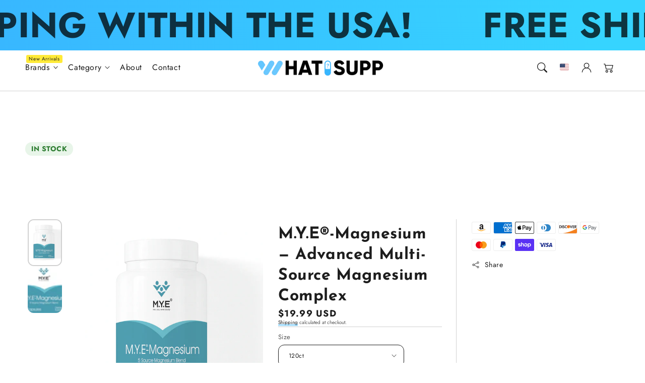

--- FILE ---
content_type: text/css
request_url: https://whatsuppnow.com/cdn/shop/t/13/assets/component-pickup-availability.css?v=127412390791576402281763164128
body_size: 70
content:
pickup-availability{display:block}pickup-availability[available]{min-height:8rem}.pickup-availability-preview{align-items:flex-start;display:flex;gap:.2rem;padding:1rem 2rem 0 0}.pickup-availability-preview .icon{flex-shrink:0;height:2rem;margin-top:.3rem}.pickup-availability-preview .icon-unavailable{height:1.6rem;margin-top:.1rem}.pickup-availability-button{font-size:calc(var(--font-body-scale) * 1.4rem);padding:0 0 3px;position:relative;text-decoration:none;text-align:left}.pickup-availability-button:after{content:"";left:0;position:absolute;bottom:0;width:100%;height:4px;background-color:rgb(var(--color-base-background-accent-1),.4);transition:width .4s ease-in-out,left .4s ease-in-out}.pickup-availability-button:hover:after{width:0;left:50%;padding-top:3px}.pickup-availability-button:hover{color:rgba(var(--color-link));background-size:0}.pickup-availability-info *{margin:0;letter-spacing:0}pickup-availability-drawer{background-color:rgb(var(--color-background));height:100%;opacity:0;overflow-y:auto;position:fixed;top:0;right:0;z-index:11;transition:opacity var(--duration-default) ease,transform var(--duration-default) ease;transform:translate(100%);width:100%;border-width:0 0 0 var(--drawer-border-width);border-color:rgba(var(--color-foreground),var(--drawer-border-opacity));border-style:solid;filter:drop-shadow(var(--drawer-shadow-horizontal-offset) var(--drawer-shadow-vertical-offset) var(--drawer-shadow-blur-radius) rgba(var(--color-shadow),var(--drawer-shadow-opacity)))}pickup-availability-drawer[open]{transform:translate(0);opacity:1}.pickup-availability-header{background:rgb(var(--color-base-accent-2));color:rgb(var(--color-base-text-accent-2));text-align:center;align-items:center;display:flex;justify-content:space-between;margin-bottom:0;padding:1rem 2rem}.pickup-availability-drawer-title{margin:.5rem 0 0}.pickup-availability-header .icon{width:2rem}.pickup-availability-drawer-button{background-color:transparent;border:none;color:rgb(var(--color-foreground));cursor:pointer;display:block;height:4.4rem;padding:1.2rem;width:4.4rem}.pickup-availability-drawer-button:hover{color:rgba(var(--color-foreground),.75)}.pickup-availability-variant{font-size:1.3rem;line-height:calc(1 + .2 / var(--font-body-scale));margin:1.2rem 2rem;text-transform:capitalize}.pickup-availability-variant>*+strong{margin-left:1rem}.pickup-availability-list__item{border-bottom:.1rem solid rgba(var(--color-foreground),.08);padding:2rem}.pickup-availability-list__item:first-child{border-top:.1rem solid rgba(var(--color-foreground),.08)}.pickup-availability-list__item>*{margin:0}.pickup-availability-list__item>*+*{margin-top:1rem}.pickup-availability-address{font-style:normal;font-size:1.2rem;line-height:calc(1 + .5 / var(--font-body-scale))}.pickup-availability-address p{margin:0}@keyframes animateDrawerOpen{0%{opacity:0;transform:translate(100%)}to{opacity:1;transform:translate(0)}}@media screen and (min-width: 750px){pickup-availability-drawer{transform:translate(100%);width:40rem}pickup-availability-drawer[open]{opacity:1;transform:translate(0);animation:animateDrawerOpen var(--duration-default) ease}}
/*# sourceMappingURL=/cdn/shop/t/13/assets/component-pickup-availability.css.map?v=127412390791576402281763164128 */


--- FILE ---
content_type: text/css
request_url: https://whatsuppnow.com/cdn/shop/t/13/assets/section-scrolling-text.css?v=116120609297262185901763164128
body_size: -220
content:
.scroll-text{width:100%;white-space:nowrap;overflow:hidden;box-sizing:border-box;position:relative;display:flex;align-items:center;justify-content:flex-start}.image-gallery-section .scroll-text{padding-top:10px}.scroll-text-border{border-top:1px solid;border-bottom:1px solid}.scroll-text-block>span{display:inline-block;padding-left:7rem;padding-right:7rem}.scroll-text-block{position:relative;display:flex;align-items:center}.scroll-text img{padding-top:10px}.image-gallery-section .scroll-text img{border-radius:var(--media-radius);padding-top:0}.image-gallery-section .scroll-text-block>span{padding-left:0;padding-right:2rem}.image-gallery-main-text{text-align:center}.image-gallery-title{margin:-10px 0 20px}.scroll-circle-decoration{display:flex;align-items:center}.scroll-circle-decoration .deco{width:15px}.scroll-text .scroll-image-placeholder{width:60px;height:60px}@media screen and (max-width: 998px){.scroll-text-block>span{padding-left:3.5rem;padding-right:3.5rem}}.scroll-text p{margin:0;padding:0}.scroll-text .stencil-text p{-webkit-text-stroke:.02em currentColor;-webkit-text-fill-color:transparent}.text-scroll-section{z-index:1}.scroll-text .button{margin-top:1rem}
/*# sourceMappingURL=/cdn/shop/t/13/assets/section-scrolling-text.css.map?v=116120609297262185901763164128 */


--- FILE ---
content_type: text/css
request_url: https://whatsuppnow.com/cdn/shop/t/13/assets/component-desktop-menu-drawer.css?v=11957579182801698381763164128
body_size: 575
content:
@media screen and (min-width: 990px){.menu-drawer__navigation{border-bottom:1px solid rgba(var(--color-base-border-1))}.header__icon--menu{position:initial}.icon.icon-close{height:1.5rem;width:1.5rem}.js menu-drawer>details>summary:before,.js menu-drawer>details[open]:not(.menu-opening)>summary:before{content:"";position:absolute;cursor:default;width:100%;height:calc(100vh - 100%);height:calc(var(--viewport-height, 100vh) - (var(--header-bottom-position, 100%)));top:100%;left:0;background:rgba(var(--color-foreground),.5);opacity:0;visibility:hidden;z-index:2;transition:opacity 0s,visibility 0s}menu-drawer>details[open]>summary:before{visibility:visible;opacity:1;transition:opacity var(--duration-default) ease,visibility var(--duration-default) ease}.menu-drawer{position:fixed;top:0;left:0;right:0;transform:translate(-100%);visibility:hidden;z-index:3;padding:0;border-width:0 var(--drawer-border-width) 0 0;background-color:rgb(var(--color-background));overflow-x:hidden;border-style:solid;border-color:rgba(var(--color-foreground),var(--drawer-border-opacity));filter:drop-shadow(var(--drawer-shadow-horizontal-offset) var(--drawer-shadow-vertical-offset) var(--drawer-shadow-blur-radius) rgba(var(--color-shadow),var(--drawer-shadow-opacity)))}.js .menu-drawer{height:100vh}.js details[open]>.menu-drawer,.js details[open]>.menu-drawer__submenu{transition:transform var(--duration-long) ease,visibility var(--duration-long) ease}.no-js details[open]>.menu-drawer,.js details[open].menu-opening>.menu-drawer,details[open].menu-opening>.menu-drawer__submenu{transform:translate(0);visibility:visible}.js .menu-drawer__navigation .submenu-open{visibility:hidden}.desktop-header-drawer .main-navigation-mega,.desktop-header-drawer .main-navigation{display:none}.desktop-header-drawer header-drawer{display:block}.header--centered-two-row.desktop-header-drawer header-drawer{display:flex;grid-area:drawer;justify-self:center;margin-top:5px}.header--centered-two-row.desktop-header-drawer{grid-template-areas:"left-icon heading icons" "drawer drawer drawer"}.header--centered-two-row.desktop-header-drawer .header__heading,.header--centered-two-row.desktop-header-drawer .header__heading-link{justify-self:center}.header--centered-two-row.desktop-header-drawer .search-modal__content{padding:0}.desktop-header-drawer .icon.icon-close{z-index:5;left:3rem;top:3rem;position:fixed}.desktop-header-drawer .menu-drawer__menu.has-submenu.list-menu{padding:4rem 0}.desktop-header-drawer .menu-drawer-close-button{margin-top:5rem}.desktop-header-drawer .menu-drawer__menu{padding:0}.desktop-header-drawer .menu-drawer__localization,.desktop-header-drawermenu-drawer__utility-links,.desktop-header-drawer .mobile-collection{display:none}}@media screen and (min-width: 750px){.menu-drawer{width:40rem}.no-js .menu-drawer{height:auto}}.menu-drawer-inner-container{position:relative;height:100%}.menu-drawer__navigation-container{display:grid;grid-template-rows:1fr auto;align-content:space-between;overflow-y:auto;height:100%}.menu-drawer__navigation{padding:1.6rem 0}.menu-drawer-inner-submenu{height:100%;overflow-x:hidden;overflow-y:auto}.no-js .menu-drawer__navigation{padding:0}.no-js .menu-drawer__navigation>ul>li{border-bottom:.1rem solid rgba(var(--color-foreground),.04)}.no-js .menu-drawer__submenu ul>li{border-top:.1rem solid rgba(var(--color-foreground),.04)}.js .menu-drawer__menu li{margin-bottom:0}.menu-drawer__menu-item{border-bottom:1px solid rgba(var(--color-base-border-1));padding:1.1rem 2.2rem;text-decoration:none;font-size:1.8rem}.no-js .menu-drawer__menu-item{font-size:1.6rem}.no-js .menu-drawer__submenu .menu-drawer__menu-item{padding:1.2rem 5.2rem 1.2rem 6rem}.no-js .menu-drawer__submenu .menu-drawer__submenu .menu-drawer__menu-item{padding-left:9rem}.menu-drawer summary.menu-drawer__menu-item{padding-right:5.2rem}.no-js .menu-drawer__menu-item .icon-caret{right:3rem}.menu-drawer__menu-item--active,.menu-drawer__menu-item:focus,.menu-drawer-close-button:focus,.menu-drawer__menu-item:hover,.menu-drawer-close-button:hover{background-color:rgba(var(--color-base-border-1),.6)}.menu-drawer__menu-item--active:hover{background-color:rgba(var(--color-base-border-1),.6)}.js .menu-drawer__menu-item .icon-caret,.no-js .menu-drawer .icon-arrow{display:none}.menu-drawer__menu-item>.icon-arrow{position:absolute;right:2.5rem;top:50%;transform:translateY(-50%)}.js .menu-drawer__submenu{position:absolute;top:0;width:100%;bottom:0;left:0;background-color:rgb(var(--color-background));border-left:.1rem solid rgba(var(--color-foreground),.2);z-index:1;transform:translate(100%);visibility:hidden}.js .menu-drawer__submenu .menu-drawer__submenu{overflow-y:auto}.menu-drawer-close-button{margin-top:1.5rem;padding:1.2rem 2.6rem;text-decoration:none;display:flex;align-items:center;font-size:1.4rem;width:100%;background-color:transparent;font-family:var(--font-body-family);font-style:var(--font-body-style);text-align:left}.no-js .menu-drawer-close-button{display:none}.menu-drawer-close-button .icon-arrow{transform:rotate(180deg);margin-right:1rem}.menu-drawer__utility-links{padding:.25rem 2rem;background-color:rgb(var(--color-base-accent-2));color:rgb(var(--color-base-text-accent-2));margin-bottom:2rem}.menu-drawer__account{display:inline-flex;align-items:center;text-decoration:none;padding:1.2rem;margin-left:-1.2rem;font-size:1.4rem;color:rgb(var(--color-base-text-1))}.menu-drawer__account .icon-account{height:1.3rem;width:1.3rem;margin-right:1rem}.menu-drawer__account:hover .icon-account{transform:scale(1.07)}.menu-drawer .list-social{justify-content:flex-start;margin-left:-1.25rem;margin-top:2rem}.menu-drawer .list-social:empty{display:none}.menu-drawer .list-social__link{padding:1.3rem 1.25rem}.menu-drawer__localization .localization-form:only-child .button,.menu-drawer__localization .localization-form:only-child .localization-form__select{margin:0}
/*# sourceMappingURL=/cdn/shop/t/13/assets/component-desktop-menu-drawer.css.map?v=11957579182801698381763164128 */


--- FILE ---
content_type: text/css
request_url: https://whatsuppnow.com/cdn/shop/t/13/assets/component-search.css?v=33895548996209849271763164128
body_size: -294
content:
.search__input.field-input{padding-right:9.8rem}.header--centered-two-row .search__input.field-input{width:40rem}.header--centered-two-row .predictive-search__results-groups-wrapper{display:block}@media screen and (max-width: 990px){.search__input.field-input{padding-right:8.8rem}.header .field-input{height:4.4rem}.header .field-label{top:calc(1rem + var(--inputs-border-width))}.header .field__button{height:3.8rem;margin-top:.3rem;margin-right:.3rem}}.search__button{right:var(--inputs-border-width);top:var(--inputs-border-width)}.reset__button{right:calc(var(--inputs-border-width) + 4.4rem);top:var(--inputs-border-width)}.reset__button:not(:focus-visible):after{border-right:.1rem solid rgba(var(--color-foreground),.08);display:block;height:calc(100% - 1.6rem);content:"";position:absolute;right:0}.reset__button:not(:focus):after{border-right:.1rem solid rgba(var(--color-foreground),.08);display:block;height:calc(100% - 1.8rem);content:"";position:absolute;right:0}.search__button:focus-visible,.reset__button:focus-visible{background-color:rgb(var(--color-background));z-index:4}.search__button:focus,.reset__button:focus{background-color:rgb(var(--color-background));z-index:4}.search__button:not(:focus-visible):not(.focused),.reset__button:not(:focus-visible):not(.focused){box-shadow:inherit;background-color:inherit}.search__button:hover .icon,.reset__button:hover .icon{transform:scale(1.07)}.search__button .icon{height:1.8rem;width:1.8rem}.reset__button .icon.icon-close{height:1.8rem;width:1.8rem;stroke-width:.1rem}.field-label{display:inline-block;white-space:nowrap;overflow:hidden;animation:typing 6s steps(60,end) infinite}@keyframes typing{0%{width:0}80%{width:80%}90%{width:80%}to{width:0}}input::-webkit-search-decoration{-webkit-appearance:none}
/*# sourceMappingURL=/cdn/shop/t/13/assets/component-search.css.map?v=33895548996209849271763164128 */


--- FILE ---
content_type: text/css
request_url: https://whatsuppnow.com/cdn/shop/t/13/assets/component-loading-overlay.css?v=66111864074013772891763164128
body_size: -349
content:
.loading-overlay{position:absolute;z-index:1;width:1.8rem}.loading-overlay-spinner{width:1.8rem;display:inline-block}.spinner{animation:rotator 1.4s linear infinite}@keyframes rotator{0%{transform:rotate(0)}to{transform:rotate(270deg)}}.path{stroke-dasharray:280;stroke-dashoffset:0;transform-origin:center;stroke:rgb(var(--color-foreground));animation:dash 1.4s ease-in-out infinite}@media screen and (forced-colors: active){.path{stroke:CanvasText}}@keyframes dash{0%{stroke-dashoffset:280}50%{stroke-dashoffset:75;transform:rotate(135deg)}to{stroke-dashoffset:280;transform:rotate(450deg)}}.loading-overlay:not(.hidden)+.cart-item-price-wrapper,.loading-overlay:not(.hidden)~cart-remove-button{opacity:50%}.loading-overlay:not(.hidden)~cart-remove-button{pointer-events:none;cursor:default}@media screen and (max-width: 749px){.loading-overlay{top:0;right:0}}@media screen and (min-width: 750px){.loading-overlay{left:0}}
/*# sourceMappingURL=/cdn/shop/t/13/assets/component-loading-overlay.css.map?v=66111864074013772891763164128 */


--- FILE ---
content_type: text/css
request_url: https://whatsuppnow.com/cdn/shop/t/13/assets/component-deferred-media.css?v=156943640215476058901763164128
body_size: -258
content:
.deferred-media-poster{background-color:transparent;border:none;cursor:pointer;margin:0;padding:0;height:100%;width:100%;overflow:hidden}.media>.deferred-media-poster{display:flex;align-items:center;justify-content:center}.deferred-media-poster img{width:auto;max-width:100%;height:100%}.deferred-media{overflow:hidden}.deferred-media:not([loaded]) template{z-index:-1}.deferred-media[loaded]>.deferred-media-poster{display:none}.deferred-media-poster:focus-visible{outline:none;box-shadow:0 0 0 var(--media-border-width) rgba(var(--color-foreground),var(--media-border-opacity)),0 0 0 calc(var(--media-border-width) + .3rem) rgb(var(--color-background)),0 0 0 calc(var(--media-border-width) + .5rem) rgba(var(--color-foreground),.5);border-radius:var(--media-radius)}.deferred-media-poster:focus{outline:none;box-shadow:0 0 0 var(--media-border-width) rgba(var(--color-foreground),var(--media-border-opacity)),0 0 0 calc(var(--media-border-width) + .3rem) rgb(var(--color-background)),0 0 0 calc(var(--media-border-width) + .5rem) rgba(var(--color-foreground),.5);border-radius:var(--media-radius)}@media (forced-colors: active){.deferred-media-poster:focus{outline:transparent solid 1px}}.deferred-media-poster:focus:not(:focus-visible){outline:0;box-shadow:none}.deferred-media-poster-button{background-color:rgba(var(--color-background),.4);box-shadow:#000 0 8px 20px -10px;border-radius:50%;color:rgb(var(--color-foreground));display:flex;align-items:center;justify-content:center;height:6.2rem;width:6.2rem;position:absolute;left:50%;top:50%;transform:translate(-50%,-50%) scale(1);transition:transform var(--duration-short) ease,color var(--duration-short) ease;z-index:1}.deferred-media-poster-button:hover{background-color:rgb(var(--color-background));transform:translate(-50%,-50%) scale(1.1)}.deferred-media-poster-button .icon{width:2rem;height:2rem}.deferred-media-poster-button .icon-play{margin-left:.2rem;width:4rem;height:4rem}
/*# sourceMappingURL=/cdn/shop/t/13/assets/component-deferred-media.css.map?v=156943640215476058901763164128 */


--- FILE ---
content_type: text/css
request_url: https://whatsuppnow.com/cdn/shop/t/13/assets/component-shopify-reviews.css?v=152080302992322768711763164128
body_size: 345
content:
#shopify-product-reviews input,#shopify-product-reviews textarea{font-family:var(--font-body-family);-webkit-appearance:none;appearance:none;background-color:rgb(var(--color-base-background));color:rgb(var(--color-foreground));border:1px solid rgba(var(--color-base-border-1));padding:10px;font-size:1.6rem;box-sizing:border-box;transition:box-shadow var(--duration-short) ease;border-radius:var(--inputs-radius);position:relative}#shopify-product-reviews input.spr-button.spr-button-primary.button.button-primary.btn.btn-primary{background-color:rgb(var(--color-base-solid-button));color:rgb(var(--color-base-solid-button-labels));display:inline-flex;justify-content:center;align-items:center;border:0;padding:.75rem 3rem;cursor:pointer;font:inherit;font-size:1.6rem;font-weight:700;text-decoration:none;box-shadow:#000 0 8px 20px -10px;transition:all .3s ease;-webkit-appearance:none;appearance:none}#shopify-product-reviews input.spr-button.spr-button-primary.button.button-primary.btn.btn-primary:hover{box-shadow:none;padding:.75rem 3.3rem}#shopify-product-reviews .spr-container{border:0;padding:0!important;display:grid;grid-template-columns:1fr 3fr;grid-template-areas:"header content";column-gap:var(--grid-desktop-horizontal-spacing);row-gap:var(--grid-desktop-vertical-spacing)}#shopify-product-reviews .spr-review:first-child{margin-top:0}#shopify-product-reviews .spr-review{background:rgba(var(--color-base-accent-2));border:2px solid rgba(var(--color-base-border-1));box-shadow:4px 4px 10px #0000000d;border-radius:var(--media-radius);padding:20px}#shopify-product-reviews .spr-review-reply{border:none;padding:0}#shopify-product-reviews .spr-icon-star:before,#shopify-product-reviews .spr-icon-star-empty:before,#shopify-product-reviews .spr-icon-star-half-alt:before{font-size:90%;color:rgb(var(--color-base-accent-2));padding-right:17px}#shopify-product-reviews .spr-summary span{display:inline-block;text-align:start}#shopify-product-reviews span.spr-summary-actions{width:100%}#shopify-product-reviews span.spr-summary-caption{font-size:calc(var(--font-body-scale) * 1.6rem)}#shopify-product-reviews .spr-summary-actions a{float:none;text-align:center;display:inline-block;border:1px solid;border-radius:var(--buttons-radius-outset);transition:all .1s linear;cursor:pointer;padding:0 1rem;margin:10px 0 20px}#shopify-product-reviews .spr-summary-actions a:hover{background-image:none;padding:0 1.3rem}#shopify-product-reviews .spr-review-content-body{font-size:calc(var(--font-body-scale) * 1.6rem);line-height:calc(1 + .5/max(1,var(--font-body-scale)))}#shopify-product-reviews .spr-review-header-starratings{margin:0;position:absolute;top:0;left:0;padding:5px;display:inline-block;background:rgb(var(--color-base-accent-2));border-top-left-radius:calc(var(--media-radius) - var(--media-border-width))}#shopify-product-reviews .spr-review-header-title{font-size:calc(var(--font-body-scale) * 1.8rem);font-weight:var(--font-heading-weight-bold);margin:4rem 0 2rem}#shopify-product-reviews .spr-review-header-byline{font-style:normal;position:absolute;bottom:10px}#shopify-product-reviews .spr-review-content{margin-bottom:60px}#shopify-product-reviews .spr-review-footer{position:absolute;right:20px;bottom:10px;width:100%;opacity:0;transition:all .1s linear}#shopify-product-reviews .spr-review:hover .spr-review-footer{opacity:1}#shopify-product-reviews h2.spr-header-title{font-weight:var(--font-heading-weight-bold)}#shopify-product-reviews .spr-form{margin:0 0 24px;background:rgba(var(--color-base-accent-2));border:2px solid rgba(var(--color-base-border-1));box-shadow:4px 4px 10px #0000000d;border-radius:var(--media-radius);padding:20px}#shopify-product-reviews .spr-form-title{font-size:calc(var(--font-heading-scale) * 2.4rem)}.spr-form-label{font-size:calc(var(--font-body-scale) * 1.6rem);line-height:calc(1 + .5/max(1,var(--font-body-scale)))}@media only screen and (max-width: 480px){#shopify-product-reviews .spr-header-title,#shopify-product-reviews .spr-summary{text-align:left}}@media screen and (max-width: 990px){#shopify-product-reviews .spr-container{display:block}}@media screen and (max-width: 1023px){#shopify-product-reviews .spr-container{grid-template-columns:1fr 2fr}}#shopify-product-reviews .spr-header{grid-area:header;position:relative;text-align:start!important}#shopify-product-reviews .spr-content{grid-area:content}#shopify-product-reviews .spr-reviews{display:grid;grid-template-columns:1fr 1fr;column-gap:var(--grid-desktop-horizontal-spacing);row-gap:var(--grid-desktop-vertical-spacing);margin:0}@media screen and (max-width: 990px){#shopify-product-reviews .spr-reviews{display:block}}#shopify-product-reviews .spr-review{position:relative;margin-bottom:3.125rem;height:auto}
/*# sourceMappingURL=/cdn/shop/t/13/assets/component-shopify-reviews.css.map?v=152080302992322768711763164128 */


--- FILE ---
content_type: text/css
request_url: https://whatsuppnow.com/cdn/shop/t/13/assets/component-complementary-products.css?v=165664090696410107581763164128
body_size: 433
content:
.complementary-products-container{display:flex;flex-direction:column;gap:1.3rem}.complementary-products-container .card{border-radius:var(--media-radius);box-shadow:var(--shadow-horizontal-offset) var(--shadow-vertical-offset) var(--shadow-blur-radius) rgba(var(--color-shadow),var(--shadow-opacity));padding:1rem}.complementary-products-container .card-inner{border-radius:var(--media-radius);box-shadow:var(--shadow-horizontal-offset) var(--shadow-vertical-offset) var(--shadow-blur-radius) rgba(var(--color-shadow),var(--shadow-opacity))}.title-buttons{display:flex;align-items:center;justify-content:space-between}.complementary-products-container>details[open]{padding-bottom:1.5rem}.complementary-products-container .card.card--horizontal{align-items:center}.complementary-products-container .quick-add{opacity:1;position:relative;top:auto;left:auto;margin-bottom:0;transform:none;transition:.3s ease-in-out}.complementary-products-container .quick-add .quick-add__submit{border-radius:0;font-size:1.2rem;padding:0 10px;margin-bottom:0}.complementary-products-container .card-icons{display:none}.product .product-info-wrapper .complementary-products-container span.price-item.price-item--sale.price-item--last,.product .product-info-wrapper .complementary-products-container .price,.product .product-info-wrapper .complementary-products-container span.price-item,.product .product-info-wrapper .complementary-products-container .price-item.price-item--regular{font-size:1.1rem}.complementary-slider{margin-top:0;gap:0}.product .complementary-products-container .slider-buttons{margin-bottom:0}.complementary-products .slider-button{width:32px;height:32px}.complementary-slide{--shadow-padding-sides: calc((var(--shadow-horizontal-offset) + var(--shadow-blur-radius)) * var(--shadow-visible));--shadow-padding-sides-negative: calc((var(--shadow-horizontal-offset) * -1 + var(--shadow-blur-radius)) * var(--shadow-visible))}.complementary-slide>ul{display:flex;flex-direction:column;gap:var(--grid-mobile-vertical-spacing)}.complementary-slide.complementary-slide--standard>ul{gap:calc(var(--grid-mobile-vertical-spacing) + 8px)}.complementary-slide.grid-item{width:100%;padding-bottom:max(var(--focus-outline-padding),var(--shadow-padding-bottom))}.complementary-slide .card-wrapper{height:auto}.complementary-products>.summary-title{display:flex;line-height:1;padding:1.5rem 0}.accordion+product-recommendations .accordion,product-recommendations.is-accordion+.accordion{margin-top:0;border-top:none}.complementary-products>.summary-title .icon-accordion{fill:rgb(var(--color-foreground));height:calc(var(--font-heading-scale) * 2rem);margin-right:calc(var(--font-heading-scale) * 1rem);width:calc(var(--font-heading-scale) * 2rem)}.complementary-products-container .card--card .card-content,.complementary-products-container .card--horizontal .card-information{padding:0}.complementary-products-container .card--horizontal .card-inner{max-width:30%}.complementary-slide .card--text .card-content{grid-template-rows:minmax(0,1fr) max-content auto}.complementary-products-container .card--card.card--media>.card-content{margin-top:0}.complementary-products-contains-quick-add .underline-links-hover:hover a{text-decoration:initial}.complementary-products-contains-quick-add .card-heading:hover a{text-decoration:underline}.complementary-products-container .card--card .card-inner .card-media{border-radius:calc(var(--corner-radius) - var(--border-width) - var(--image-padding))}.complementary-products-container .card--horizontal .quick-add{margin:0;width:100%}.complementary-products-container .quick-add__submit{padding:1.5rem 0;min-height:inherit}.complementary-products-container .button.button--secondary{min-width:calc(5rem + var(--buttons-border-width) * 2);min-height:calc(1.5rem + var(--buttons-border-width) * 2);border:1px solid;font-size:1.3rem;padding:0;font-weight:400}.complementary-products-container .button.button--secondary:hover{padding:0 1rem}.complementary-products-container .quick-add__submit .icon-plus,.complementary-products-container modal-opener{display:none}.complementary-products-container .icon-wrap{display:flex}.complementary-products .sold-out-message:not(.hidden)+.icon-wrap{display:none}.complementary-products-container .quick-add__submit:not(.animate-arrow) .icon-wrap{transition:transform var(--duration-short) ease}.complementary-products-container .quick-add__submit:not(.animate-arrow):hover .icon-wrap{transform:rotate(90deg)}.complementary-products-container .quick-add__submit:after,.complementary-products-container .quick-add__submit:hover:after{box-shadow:none}.complementary-products-container .card--horizontal .quick-add,.complementary-products-container .card-badge{justify-self:var(--text-alignment)}.product--no-media .complementary-products-container .price{text-align:var(--text-alignment)}.complementary-products-container .card--horizontal .card-heading{font-size:calc(var(--font-heading-scale) * 1.4rem)}.product .complementary-products-container .slider-buttons{margin-top:0}.complementary-products-container .quick-add svg.icon.icon-plus{height:1.4rem;width:1.4rem;padding:0;top:3px;left:1px;position:relative}@media screen and (min-width: 750px) and (max-width: 1200px){.complementary-products-container .card--horizontal .card-inner{max-width:25%}}@media screen and (min-width: 750px){.complementary-slide>ul{gap:var(--grid-desktop-vertical-spacing)}.complementary-slide.complementary-slide--standard>ul{gap:calc(var(--grid-desktop-vertical-spacing) + 8px);margin-right:1rem}.complementary-products-container .price--on-sale .price-item--regular{font-size:1.3rem}}@media screen and (max-width: 990px){.complementary-products-container .card--horizontal .card-inner{max-width:100%}.complementary-products-container .card--horizontal .quick-add{text-align:left}.disable-slider-arrows-true.slider-buttons{display:none}}
/*# sourceMappingURL=/cdn/shop/t/13/assets/component-complementary-products.css.map?v=165664090696410107581763164128 */


--- FILE ---
content_type: text/css
request_url: https://whatsuppnow.com/cdn/shop/t/13/assets/tabs.css?v=143183142880469420951763164128
body_size: -12
content:
.tabs-boxed .tabs{margin:0 auto;max-width:990px}.tabs .tab-nav{display:flex;justify-content:center;align-items:center;margin-bottom:0;padding:0;list-style:none;background:rgb(var(--color-background));border:1px solid rgba(var(--color-base-border-1));box-shadow:var(--shadow-horizontal-offset) var(--shadow-vertical-offset) var(--shadow-blur-radius) rgba(var(--color-shadow),var(--shadow-opacity));border-radius:var(--media-radius);border-bottom-left-radius:0;border-bottom-right-radius:0}.tabs.tabs-style-3 .tab-nav{margin-bottom:2rem;column-gap:10px;row-gap:10px}.tabs.tabs-style-2 .tab-nav,.tabs.tabs-style-3 .tab-nav{background:none;border:none;box-shadow:none;border-radius:0}.tabs .tab-content-wrapper{font-size:calc(var(--font-body-scale) * 1.6rem)}.tabs .hide-image .grid-item{text-align:center;margin:0 auto}.tab-image{max-width:100%;height:auto;width:auto;margin:0 auto}.hide-image svg.placeholder-svg.placeholder{display:none}.tabs .tab-item a{font-family:var(--font-heading-family);font-size:calc(var(--font-body-scale) * 1.8rem);font-weight:700;border-right:1px solid rgba(var(--color-base-border-1));display:block;padding:1.5rem 2rem;text-align:center;text-decoration:none;transition:all .3s}.tabs.tabs-style-2 .tab-item a{margin-right:2rem;padding:0 0 5px}.tabs.tabs-style-2 .tab-item a,.tabs.tabs-style-3 .tab-item a{border-right:none}.tabs.tabs-style-3 .tab-item a{background:rgb(var(--color-background))}.tabs .tab-item:last-child a{border-right:none}.tabs .tab-item a:hover,.tabs .tab-item a.active{box-shadow:inset 0 -6px rgb(var(--color-base-border-1))}.tabs.tabs-style-3 .tab-item a{border:1px solid rgba(var(--color-base-border-1));border-radius:var(--media-radius);box-shadow:4px 4px rgba(var(--color-base-border-1))}.tabs.tabs-style-3 .tab-item a:hover,.tabs.tabs-style-3 .tab-item a:active{box-shadow:none}.tabs .tab-content{display:none}.tab-content .image-with-text-media{margin:10px 0}.tabs .tab-content:first-child{display:block}.tab-content p a{color:rgba(var(--color-link));background-image:linear-gradient(transparent calc(100% - 1px),currentColor 5px);background-size:0;background-repeat:no-repeat;background-position:bottom left;padding-bottom:3px;text-decoration:none;transition:all .4s ease,text-decoration 0s ease}.tab-content p a:hover{background-image:linear-gradient(transparent calc(100% - 1px),currentColor 5px);background-size:100%}.tabs svg.placeholder-svg{border-radius:var(--media-radius);width:100%;height:210px;margin-top:20px}.tabs .grid{padding:20px 0 0;align-items:center}.product-section .tabs-style-2.remove-border-tabs-false .tab-nav{border-bottom:1px solid rgba(var(--color-base-border-1))}.product-section .tabs-style-2.centered-tabs-false .tab-nav{justify-content:flex-start}.product-section .tabs-style-2 .tab-item a:hover,.product-section .tabs-style-2 .tab-item a.active{box-shadow:inset 0 -3px rgb(var(--color-base-border-1))}.product-section .tabs .tab-item a{font-size:calc(var(--font-body-scale)* 1.6rem);margin-bottom:-1px}.product-section .tabs .tab-content-wrapper{font-size:calc(var(--font-body-scale)* 1.4rem)}.tabs .footer-block__image-wrapper{margin:0 auto}@media screen and (max-width: 990px){.tabs .grid-item{width:100%;max-width:100%}.tabs .tab-nav{display:block}.tabs .tab-item a{border-right:none;border-bottom:1px solid rgba(var(--color-base-border-1))}}
/*# sourceMappingURL=/cdn/shop/t/13/assets/tabs.css.map?v=143183142880469420951763164128 */


--- FILE ---
content_type: text/css
request_url: https://whatsuppnow.com/cdn/shop/t/13/assets/section-testimonials.css?v=179739156625370940921763164128
body_size: 398
content:
.columns{box-sizing:border-box;flex-wrap:nowrap}.testimonials.content-container .is-layout-flex{background:rgba(var(--color-base-accent-2));border-radius:var(--media-radius);display:flex;align-items:center;gap:1.5rem;padding:5px}.testimonials.content-container .product-featured-image img{margin:0 auto}.testimonials-title .title{margin-top:0}.testimonials-info h4.column.product-title{margin:0}.testimonials.content-container{border:1px solid rgba(var(--color-base-border-1));border-radius:var(--media-radius);box-shadow:var(--shadow-horizontal-offset) var(--shadow-vertical-offset) var(--shadow-blur-radius) rgba(var(--color-shadow),var(--shadow-opacity))}.testimonials.content-container .grid-item.right{background:rgba(var(--color-base-accent-2))}.testimonials.content-container .grid-item.right .testimonials-info{padding:20px}.testimonials.content-container .columns{border-top:2px solid rgba(var(--color-base-border-1));padding-top:20px}.testimonials.content-container .product__title a.link,.testimonial-text.grid-item.left a.link{text-decoration:none}.testimonial .rte{font-size:calc(var(--font-body-scale) * 1.6rem);line-height:calc(1 + .5/max(1,var(--font-body-scale)));margin-top:10px}.testimonial h3{font-size:calc(var(--font-heading-scale) * 2rem);margin:0}.testimonial-text{padding:20px 0 20px 20px}.testimonials-style-2 .testimonial-text{padding:20px}.testimonial-text p,.testimonial-text h3{font-size:calc(var(--font-body-scale) * 1.4rem)}.testimonial-text h3{margin-bottom:0}.testimonials-image{padding:0 0 20px 20px}.testimonials-image img{width:50px;height:50px;box-shadow:var(--shadow-horizontal-offset) var(--shadow-vertical-offset) var(--shadow-blur-radius) rgba(var(--color-shadow),var(--shadow-opacity))}.product-featured-image img{width:60px;height:60px}.testimonial-section{margin-bottom:4rem}.testimonials.content-container.grid .grid-item.right .testimonials-info{text-align:center}.testimonials.content-container.grid .grid-item.right .testimonials-info a.link{color:rgb(var(--color-base-text-accent-2));font-size:calc(var(--font-heading-scale) * 1.3rem);text-decoration:none}.testimonials .product-title{margin-bottom:0;margin-top:0}.testimonials .rating{color:rgb(var(--color-foreground))}.testimonials svg.five-stars{width:70px}.testimonials-media{margin-top:-10px}.testimonials-style-2 .testimonials.content-container{background:none;border:none;border-radius:0;box-shadow:none}.testimonials-style-1 .testimonials.content-container .grid-item.left{background:none}.testimonials-style-2 .testimonials.content-container.grid .grid-item.left{border-top-right-radius:calc(var(--media-radius) - var(--media-border-width))}.testimonials-style-2 .testimonials.content-container .testimonial-text{border-radius:var(--media-radius);border-bottom-right-radius:0;box-shadow:var(--shadow-horizontal-offset) var(--shadow-vertical-offset) var(--shadow-blur-radius) rgba(var(--color-shadow),var(--shadow-opacity))}.testimonials-style-2 .testimonials-image{margin-top:-1px;width:100%;display:block}.testimonials-style-2 .testimonials-image:before{content:"";right:0;position:absolute;width:0;height:0;transform:rotate(90deg);border-left:0 solid transparent;border-right:25px solid transparent;border-top:25px solid rgba(var(--color-background))}.testimonials-style-2 .testimonials-media{margin-top:15px;margin-right:10px;float:right}.testimonials-style-2 .product-featured-image img{width:100px;height:100px}.testimonials-style-2 .testimonials-image img.visible{width:80px;height:80px;border-radius:50%}.testimonials-style-2 .testimonials.content-container.grid .grid-item.left{text-align:center}.testimonials-style-2 .testimonials-info a.link{font-size:calc(var(--font-heading-scale) * 1.4rem);text-decoration:none}.testimonials-style-2 .testimonials-info a.link,.testimonials-style-2 svg.five-stars,.testimonials-style-2 .testimonial-text,.testimonials-style-2 .testimonial-text h3{color:rgb(var(--color-foreground))}.testimonials-media svg{border-radius:var(--media-radius);width:60px;height:60px}.testimonial-section .grid:last-child{margin-bottom:10px}@media screen and (min-width: 990px){.testimonials.content-container.grid .grid-item.left{border-bottom-left-radius:calc(var(--media-radius) - var(--media-border-width));border-top-left-radius:calc(var(--media-radius) - var(--media-border-width));width:calc(65% - var(--grid-desktop-horizontal-spacing));max-width:calc(65% - var(--grid-desktop-horizontal-spacing))}.no-product-info.grid-item.left{min-width:100%;width:100%}.testimonials.content-container.grid .grid-item.right{display:flex;justify-content:center;align-items:center;border-bottom-right-radius:calc(var(--media-radius) - var(--media-border-width));border-top-right-radius:calc(var(--media-radius) - var(--media-border-width));width:35%;max-width:35%}.testimonials-style-2 .testimonials.content-container.grid{row-gap:0}.testimonials-style-2 .testimonials.content-container.grid .grid-item.left{width:100%;max-width:100%}.testimonials-style-2 .testimonials.content-container.grid .grid-item.right{display:flex;justify-content:center;align-items:center;border-bottom-right-radius:calc(var(--media-radius) - var(--media-border-width));border-bottom-left-radius:calc(var(--media-radius) - var(--media-border-width));border-top-right-radius:0;width:100%;max-width:100%}.testimonial-section .title{margin-bottom:1.5rem}}@media screen and (max-width: 990px){.testimonials.content-container.grid .grid-item.left{border-bottom-left-radius:0;border-top-left-radius:calc(var(--media-radius) - var(--media-border-width));border-top-right-radius:calc(var(--media-radius) - var(--media-border-width))}.testimonials.content-container.grid .grid-item.right{border-bottom-right-radius:calc(var(--media-radius) - var(--media-border-width));border-bottom-left-radius:calc(var(--media-radius) - var(--media-border-width));border-top-right-radius:0}.testimonials-style-2 .testimonials.content-container.grid{row-gap:0}.testimonials-list.slider.slider--mobile{scroll-padding-left:0;padding:10px 0}.testimonial-section .grid--peek.slider .grid-item:first-of-type{margin-left:0}.testimonial-text{padding:20px}}
/*# sourceMappingURL=/cdn/shop/t/13/assets/section-testimonials.css.map?v=179739156625370940921763164128 */


--- FILE ---
content_type: text/css
request_url: https://whatsuppnow.com/cdn/shop/t/13/assets/section-related-products.css?v=69748267360154681931763164128
body_size: -578
content:
.related-products{display:block}.related-products__heading{margin:0 0 1rem}.related-products p.caption-with-letter-spacing{margin-bottom:0}.related-products .card--media,.related-products .card-inner{background:transparent}.related-products .quick-add{display:none}@media screen and (max-width: 990px){.related-products .grid--peek.slider .grid-item:first-of-type{margin-left:0}.related-products .slider-buttons{justify-content:left;margin-left:-.6rem}.related-products button.slider-button.slider-button--prev{margin-left:-6px}.related-products.no-margin-right slider-component{margin-right:0}}
/*# sourceMappingURL=/cdn/shop/t/13/assets/section-related-products.css.map?v=69748267360154681931763164128 */


--- FILE ---
content_type: text/javascript
request_url: https://whatsuppnow.com/cdn/shop/t/13/assets/cart.js?v=38431197953727459961763164128
body_size: 1770
content:
class CartRemoveButton extends HTMLElement{constructor(){super(),this.addEventListener("click",event=>{event.preventDefault();const cartItems=this.closest("cart-items")||this.closest("cart-drawer-items"),observer=new MutationObserver(()=>{cartItems.querySelector("[data-index]")||(updateCartLayout(),observer.disconnect())});observer.observe(cartItems,{childList:!0,subtree:!0}),cartItems.updateQuantity(this.dataset.index,0)})}}customElements.define("cart-remove-button",CartRemoveButton);class CartItems extends HTMLElement{constructor(){super(),this.lineItemStatusElement=document.getElementById("shopping-cart-line-item-status")||document.getElementById("CartDrawer-LineItemStatus");const debouncedOnChange=debounce(event=>{this.onChange(event)},ON_CHANGE_DEBOUNCE_TIMER);this.addEventListener("change",debouncedOnChange.bind(this))}cartUpdateUnsubscriber=void 0;connectedCallback(){this.cartUpdateUnsubscriber=subscribe(PUB_SUB_EVENTS.cartUpdate,event=>{event.source!=="cart-items"&&this.onCartUpdate()})}disconnectedCallback(){this.cartUpdateUnsubscriber&&this.cartUpdateUnsubscriber()}onChange(event){this.updateQuantity(event.target.dataset.index,event.target.value,document.activeElement.getAttribute("name"))}onCartUpdate(){const cartItems=document.querySelector("cart-items");this.tagName==="CART-DRAWER-ITEMS"?fetch(`${routes.cart_url}?section_id=cart-drawer`).then(response=>response.text()).then(responseText=>{const html=new DOMParser().parseFromString(responseText,"text/html"),selectors=["cart-drawer-items",".cart-drawer__footer"];for(const selector of selectors){const targetElement=document.querySelector(selector),sourceElement=html.querySelector(selector);targetElement&&sourceElement&&targetElement.replaceWith(sourceElement)}typeof AOS<"u"&&AOS.init()}).catch(e=>{console.error(e)}):fetch(`${routes.cart_url}?section_id=main-cart-items`).then(response=>response.text()).then(responseText=>{const sourceQty=new DOMParser().parseFromString(responseText,"text/html").querySelector("cart-items");sourceQty&&(this.innerHTML=sourceQty.innerHTML)}).catch(e=>{console.error(e)}),cartItems&&window.location.reload()}getSectionsToRender(){return[{id:"main-cart-items",section:document.getElementById("main-cart-items").dataset.id,selector:".js-contents"},{id:"cart-icon-bubble",section:"cart-icon-bubble",selector:".shopify-section"},{id:"cart-live-region-text",section:"cart-live-region-text",selector:".shopify-section"},{id:"main-cart-footer",section:document.getElementById("main-cart-footer").dataset.id,selector:".js-contents"}]}updateQuantity(line,quantity,name){this.enableLoading(line);const body=JSON.stringify({line,quantity,sections:this.getSectionsToRender().map(section=>section.section),sections_url:window.location.pathname});fetch(`${routes.cart_change_url}`,{...fetchConfig(),body}).then(response=>response.text()).then(state=>{const parsedState=JSON.parse(state),quantityElement=document.getElementById(`Quantity-${line}`)||document.getElementById(`Drawer-quantity-${line}`),items=document.querySelectorAll(".cart-item");if(parsedState.errors){quantityElement.value=quantityElement.getAttribute("value"),this.updateLiveRegions(line,parsedState.errors);return}this.classList.toggle("is-empty",parsedState.item_count===0);const cartDrawerWrapper=document.querySelector("cart-drawer"),cartFooter=document.getElementById("main-cart-footer");cartFooter&&cartFooter.classList.toggle("is-empty",parsedState.item_count===0),cartDrawerWrapper&&cartDrawerWrapper.classList.toggle("is-empty",parsedState.item_count===0),this.getSectionsToRender().forEach(section=>{const elementToReplace=document.getElementById(section.id).querySelector(section.selector)||document.getElementById(section.id);elementToReplace.innerHTML=this.getSectionInnerHTML(parsedState.sections[section.section],section.selector)});const updatedValue=parsedState.items[line-1]?parsedState.items[line-1].quantity:void 0;let message="";items.length===parsedState.items.length&&updatedValue!==parseInt(quantityElement.value)&&(typeof updatedValue>"u"?message=window.cartStrings.error:message=window.cartStrings.quantityError.replace("[quantity]",updatedValue)),this.updateLiveRegions(line,message);const lineItem=document.getElementById(`CartItem-${line}`)||document.getElementById(`CartDrawer-Item-${line}`);lineItem&&lineItem.querySelector(`[name="${name}"]`)?cartDrawerWrapper?trapFocus(cartDrawerWrapper,lineItem.querySelector(`[name="${name}"]`)):lineItem.querySelector(`[name="${name}"]`).focus():parsedState.item_count===0&&cartDrawerWrapper?trapFocus(cartDrawerWrapper.querySelector(".drawer-inner-empty"),cartDrawerWrapper.querySelector("a")):document.querySelector(".cart-item")&&cartDrawerWrapper&&trapFocus(cartDrawerWrapper,document.querySelector(".cart-item-name")),publish(PUB_SUB_EVENTS.cartUpdate,{source:"cart-items"})}).catch(()=>{this.querySelectorAll(".loading-overlay").forEach(overlay=>overlay.classList.add("hidden"));const errors=document.getElementById("cart-errors")||document.getElementById("CartDrawer-CartErrors");errors.textContent=window.cartStrings.error}).finally(()=>{this.disableLoading(line)})}updateLiveRegions(line,message){const lineItemError=document.getElementById(`Line-item-error-${line}`)||document.getElementById(`CartDrawer-LineItemError-${line}`);lineItemError&&(lineItemError.querySelector(".cart-item-error-text").innerHTML=message),this.lineItemStatusElement.setAttribute("aria-hidden",!0);const cartStatus=document.getElementById("cart-live-region-text")||document.getElementById("CartDrawer-LiveRegionText");cartStatus.setAttribute("aria-hidden",!1),setTimeout(()=>{cartStatus.setAttribute("aria-hidden",!0)},1e3)}getSectionInnerHTML(html,selector){return new DOMParser().parseFromString(html,"text/html").querySelector(selector).innerHTML}enableLoading(line){(document.getElementById("main-cart-items")||document.getElementById("CartDrawer-CartItems")).classList.add("cart__items--disabled");const cartItemElements=this.querySelectorAll(`#CartItem-${line} .loading-overlay`),cartDrawerItemElements=this.querySelectorAll(`#CartDrawer-Item-${line} .loading-overlay`);[...cartItemElements,...cartDrawerItemElements].forEach(overlay=>overlay.classList.remove("hidden")),document.activeElement.blur(),this.lineItemStatusElement.setAttribute("aria-hidden",!1)}disableLoading(line){(document.getElementById("main-cart-items")||document.getElementById("CartDrawer-CartItems")).classList.remove("cart__items--disabled");const cartItemElements=this.querySelectorAll(`#CartItem-${line} .loading-overlay`),cartDrawerItemElements=this.querySelectorAll(`#CartDrawer-Item-${line} .loading-overlay`);cartItemElements.forEach(overlay=>overlay.classList.add("hidden")),cartDrawerItemElements.forEach(overlay=>overlay.classList.add("hidden"))}}customElements.define("cart-items",CartItems),customElements.get("cart-note")||customElements.define("cart-note",class extends HTMLElement{constructor(){super(),this.addEventListener("change",debounce(event=>{const body=JSON.stringify({note:event.target.value});fetch(`${routes.cart_update_url}`,{...fetchConfig(),body})},ON_CHANGE_DEBOUNCE_TIMER))}});class TermsCheckbox extends HTMLElement{constructor(){super(),this.checkbox=null,this.checkoutButtons=null}connectedCallback(){this.checkbox=this.querySelector("#termsCheckbox"),this.checkoutButtons=document.querySelectorAll(".cart-checkout-button"),this.restoreCheckboxState(),this.checkbox.addEventListener("change",this.updateState.bind(this)),this.cartUpdateUnsubscriber=subscribe(PUB_SUB_EVENTS.cartUpdate,this.reinitializeCheckbox.bind(this))}disconnectedCallback(){this.cartUpdateUnsubscriber&&this.cartUpdateUnsubscriber()}updateState(){this.checkoutButtons.length&&(this.checkoutButtons.forEach(button=>{this.checkbox.checked?button.removeAttribute("disabled"):button.setAttribute("disabled","disabled")}),this.checkbox.checked&&this.checkoutButtons[0].focus()),this.saveCheckboxState()}saveCheckboxState(){localStorage.setItem("termsCheckboxState",this.checkbox.checked?"checked":"unchecked")}restoreCheckboxState(){const savedState=localStorage.getItem("termsCheckboxState");this.checkbox.checked=savedState==="checked",this.updateState()}reinitializeCheckbox(){this.checkbox=this.querySelector("#termsCheckbox"),this.restoreCheckboxState(),typeof AOS<"u"&&AOS.init()}}customElements.define("terms-checkbox",TermsCheckbox);class CustomDropdown extends HTMLElement{constructor(){super(),this.dropdownHeader=this.querySelector(".dropdown-header"),this.dropdownContent=this.querySelector(".dropdown-content"),this.dropdownHeader&&this.dropdownContent&&this.dropdownHeader.addEventListener("click",()=>this.toggleDropdown())}toggleDropdown(){const isOpen=this.dropdownContent.classList.contains("open");document.querySelectorAll("custom-dropdown .dropdown-content").forEach(content=>{content.classList.remove("open")}),document.querySelectorAll("custom-dropdown .dropdown-header").forEach(header=>{header.classList.remove("open")}),isOpen||(this.dropdownContent.classList.add("open"),this.dropdownHeader.classList.add("open")),typeof AOS<"u"&&AOS.init()}connectedCallback(){}disconnectedCallback(){this.dropdownHeader&&this.dropdownHeader.removeEventListener("click",this.toggleDropdown)}}customElements.define("custom-dropdown",CustomDropdown);class ShippingMessage extends HTMLElement{constructor(){super()}connectedCallback(){this.render()}render(){this.innerHTML="";const threshold=parseFloat(this.getAttribute("data-threshold")),cartTotal=parseFloat(this.getAttribute("data-cart-total")),messageBefore=this.getAttribute("data-message-before"),messageAfter=this.getAttribute("data-message-after"),messageSuccess=this.getAttribute("data-message-success"),currencyRate=Shopify.currency.rate||1,convertedThreshold=threshold*currencyRate;let remainingAmount=Math.max(0,convertedThreshold-cartTotal);remainingAmount=remainingAmount.toFixed(2);function formatCurrency(amount,currency){const options={style:"currency",currency};return new Intl.NumberFormat("en-US",options).format(amount)}const messageElement=document.createElement("div");remainingAmount>0?messageElement.innerHTML=`${messageBefore}<span class="amount-bold" id="free-shipping-amount">${formatCurrency(remainingAmount,Shopify.currency.active)}</span>${messageAfter}`:messageElement.innerHTML=`${messageSuccess}`,this.appendChild(messageElement)}}customElements.define("shipping-message",ShippingMessage);
//# sourceMappingURL=/cdn/shop/t/13/assets/cart.js.map?v=38431197953727459961763164128
